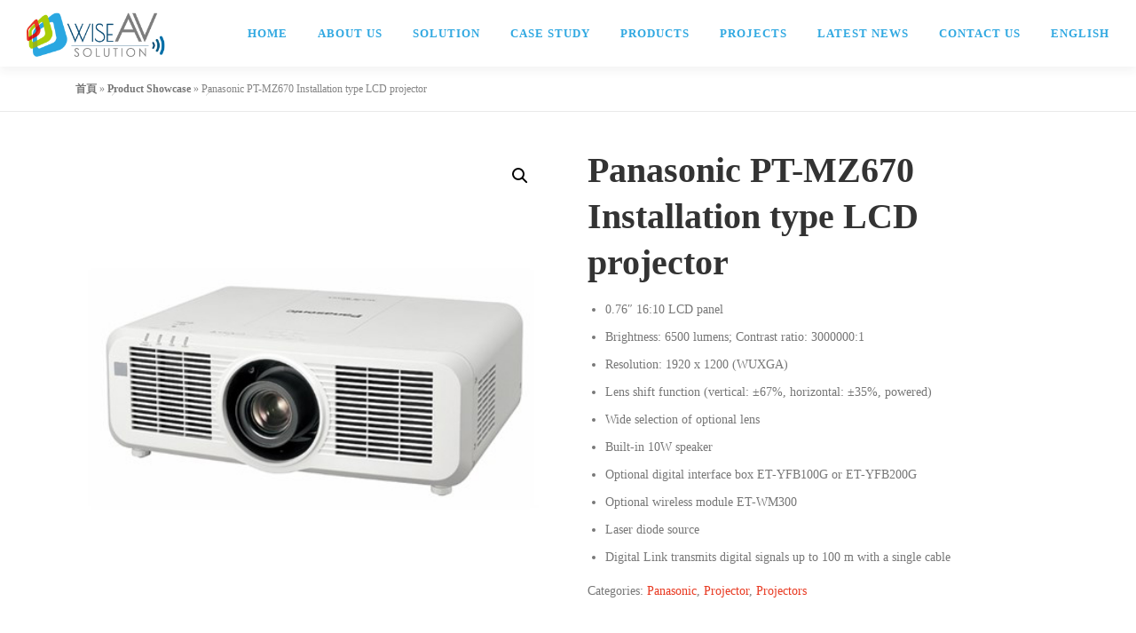

--- FILE ---
content_type: text/html; charset=UTF-8
request_url: https://www.avsolution.hk/product/panasonic-pt-mz670-installation-type-lcd-projector/
body_size: 18371
content:
<!DOCTYPE html>
<html lang="en-US">
<head>
<meta charset="UTF-8">
<meta name="viewport" content="width=device-width, initial-scale=1">
<link rel="profile" href="http://gmpg.org/xfn/11">
<meta name='robots' content='index, follow, max-image-preview:large, max-snippet:-1, max-video-preview:-1' />
	<style>img:is([sizes="auto" i], [sizes^="auto," i]) { contain-intrinsic-size: 3000px 1500px }</style>
	<meta name="dlm-version" content="5.1.7">
	<!-- This site is optimized with the Yoast SEO Premium plugin v18.2.1 (Yoast SEO v25.5) - https://yoast.com/wordpress/plugins/seo/ -->
	<title>Panasonic PT-MZ670 Installation type LCD projector - WISE AV Solution</title>
	<link rel="canonical" href="https://www.avsolution.hk/product/panasonic-pt-mz670-installation-type-lcd-projector/" />
	<meta property="og:locale" content="en_US" />
	<meta property="og:type" content="article" />
	<meta property="og:title" content="Panasonic PT-MZ670 Installation type LCD projector" />
	<meta property="og:description" content="0.76&quot; 16:10 LCD panel  Brightness: 6500 lumens; Contrast ratio: 3000000:1  Resolution: 1920 x 1200 (WUXGA)  Lens shift function (vertical: ±67%, horizontal: ±35%, powered)  Wide selection of optional lens  Built-in 10W speaker  Optional digital interface box ET-YFB100G or ET-YFB200G  Optional wireless module ET-WM300  Laser diode source  Digital Link transmits digital signals up to 100 m with a single cable" />
	<meta property="og:url" content="https://www.avsolution.hk/product/panasonic-pt-mz670-installation-type-lcd-projector/" />
	<meta property="og:site_name" content="WISE AV Solution" />
	<meta property="article:publisher" content="https://www.facebook.com/wiseitsolution.hk/" />
	<meta property="article:modified_time" content="2022-09-26T05:06:17+00:00" />
	<meta property="og:image" content="https://www.avsolution.hk/wp-content/uploads/2020/06/pH_mz670_angled_low.jpg" />
	<meta property="og:image:width" content="450" />
	<meta property="og:image:height" content="450" />
	<meta property="og:image:type" content="image/jpeg" />
	<meta name="twitter:card" content="summary_large_image" />
	<meta name="twitter:label1" content="Est. reading time" />
	<meta name="twitter:data1" content="1 minute" />
	<script type="application/ld+json" class="yoast-schema-graph">{"@context":"https://schema.org","@graph":[{"@type":"WebPage","@id":"https://www.avsolution.hk/product/panasonic-pt-mz670-installation-type-lcd-projector/","url":"https://www.avsolution.hk/product/panasonic-pt-mz670-installation-type-lcd-projector/","name":"Panasonic PT-MZ670 Installation type LCD projector - WISE AV Solution","isPartOf":{"@id":"https://www.avsolution.hk/#website"},"primaryImageOfPage":{"@id":"https://www.avsolution.hk/product/panasonic-pt-mz670-installation-type-lcd-projector/#primaryimage"},"image":{"@id":"https://www.avsolution.hk/product/panasonic-pt-mz670-installation-type-lcd-projector/#primaryimage"},"thumbnailUrl":"https://www.avsolution.hk/wp-content/uploads/2020/06/pH_mz670_angled_low.jpg","datePublished":"2020-06-15T04:02:10+00:00","dateModified":"2022-09-26T05:06:17+00:00","breadcrumb":{"@id":"https://www.avsolution.hk/product/panasonic-pt-mz670-installation-type-lcd-projector/#breadcrumb"},"inLanguage":"en-US","potentialAction":[{"@type":"ReadAction","target":["https://www.avsolution.hk/product/panasonic-pt-mz670-installation-type-lcd-projector/"]}]},{"@type":"ImageObject","inLanguage":"en-US","@id":"https://www.avsolution.hk/product/panasonic-pt-mz670-installation-type-lcd-projector/#primaryimage","url":"https://www.avsolution.hk/wp-content/uploads/2020/06/pH_mz670_angled_low.jpg","contentUrl":"https://www.avsolution.hk/wp-content/uploads/2020/06/pH_mz670_angled_low.jpg","width":450,"height":450},{"@type":"BreadcrumbList","@id":"https://www.avsolution.hk/product/panasonic-pt-mz670-installation-type-lcd-projector/#breadcrumb","itemListElement":[{"@type":"ListItem","position":1,"name":"首頁","item":"https://www.avsolution.hk/"},{"@type":"ListItem","position":2,"name":"Product Showcase","item":"https://www.avsolution.hk/product-showcase/"},{"@type":"ListItem","position":3,"name":"Panasonic PT-MZ670 Installation type LCD projector"}]},{"@type":"WebSite","@id":"https://www.avsolution.hk/#website","url":"https://www.avsolution.hk/","name":"WISE AV Solution","description":"Your AV Solution Expert","publisher":{"@id":"https://www.avsolution.hk/#organization"},"potentialAction":[{"@type":"SearchAction","target":{"@type":"EntryPoint","urlTemplate":"https://www.avsolution.hk/?s={search_term_string}"},"query-input":{"@type":"PropertyValueSpecification","valueRequired":true,"valueName":"search_term_string"}}],"inLanguage":"en-US"},{"@type":"Organization","@id":"https://www.avsolution.hk/#organization","name":"Wise AV solution Ltd","url":"https://www.avsolution.hk/","logo":{"@type":"ImageObject","inLanguage":"en-US","@id":"https://www.avsolution.hk/#/schema/logo/image/","url":"https://www.avsolution.hk/wp-content/uploads/2022/03/Wise-AV-solution-Ltd-Logo.png","contentUrl":"https://www.avsolution.hk/wp-content/uploads/2022/03/Wise-AV-solution-Ltd-Logo.png","width":259,"height":112,"caption":"Wise AV solution Ltd"},"image":{"@id":"https://www.avsolution.hk/#/schema/logo/image/"},"sameAs":["https://www.facebook.com/wiseitsolution.hk/","https://www.youtube.com/watch?v=f-Tiwpq27Lo"]}]}</script>
	<!-- / Yoast SEO Premium plugin. -->


<link rel='dns-prefetch' href='//maps.googleapis.com' />
<link rel='dns-prefetch' href='//fonts.googleapis.com' />
<link rel='dns-prefetch' href='//www.googletagmanager.com' />
<link href='http://fonts.googleapis.com' rel='preconnect' />
<link href='//fonts.gstatic.com' crossorigin='' rel='preconnect' />
<link rel="alternate" type="application/rss+xml" title="WISE AV Solution &raquo; Feed" href="https://www.avsolution.hk/feed/" />
<link rel="alternate" type="application/rss+xml" title="WISE AV Solution &raquo; Comments Feed" href="https://www.avsolution.hk/comments/feed/" />
		<style>
			.lazyload,
			.lazyloading {
				max-width: 100%;
			}
		</style>
		<link rel='stylesheet' id='wp-block-library-css' href='https://www.avsolution.hk/wp-includes/css/dist/block-library/style.min.css' type='text/css' media='all' />
<style id='wp-block-library-theme-inline-css' type='text/css'>
.wp-block-audio :where(figcaption){color:#555;font-size:13px;text-align:center}.is-dark-theme .wp-block-audio :where(figcaption){color:#ffffffa6}.wp-block-audio{margin:0 0 1em}.wp-block-code{border:1px solid #ccc;border-radius:4px;font-family:Menlo,Consolas,monaco,monospace;padding:.8em 1em}.wp-block-embed :where(figcaption){color:#555;font-size:13px;text-align:center}.is-dark-theme .wp-block-embed :where(figcaption){color:#ffffffa6}.wp-block-embed{margin:0 0 1em}.blocks-gallery-caption{color:#555;font-size:13px;text-align:center}.is-dark-theme .blocks-gallery-caption{color:#ffffffa6}:root :where(.wp-block-image figcaption){color:#555;font-size:13px;text-align:center}.is-dark-theme :root :where(.wp-block-image figcaption){color:#ffffffa6}.wp-block-image{margin:0 0 1em}.wp-block-pullquote{border-bottom:4px solid;border-top:4px solid;color:currentColor;margin-bottom:1.75em}.wp-block-pullquote cite,.wp-block-pullquote footer,.wp-block-pullquote__citation{color:currentColor;font-size:.8125em;font-style:normal;text-transform:uppercase}.wp-block-quote{border-left:.25em solid;margin:0 0 1.75em;padding-left:1em}.wp-block-quote cite,.wp-block-quote footer{color:currentColor;font-size:.8125em;font-style:normal;position:relative}.wp-block-quote:where(.has-text-align-right){border-left:none;border-right:.25em solid;padding-left:0;padding-right:1em}.wp-block-quote:where(.has-text-align-center){border:none;padding-left:0}.wp-block-quote.is-large,.wp-block-quote.is-style-large,.wp-block-quote:where(.is-style-plain){border:none}.wp-block-search .wp-block-search__label{font-weight:700}.wp-block-search__button{border:1px solid #ccc;padding:.375em .625em}:where(.wp-block-group.has-background){padding:1.25em 2.375em}.wp-block-separator.has-css-opacity{opacity:.4}.wp-block-separator{border:none;border-bottom:2px solid;margin-left:auto;margin-right:auto}.wp-block-separator.has-alpha-channel-opacity{opacity:1}.wp-block-separator:not(.is-style-wide):not(.is-style-dots){width:100px}.wp-block-separator.has-background:not(.is-style-dots){border-bottom:none;height:1px}.wp-block-separator.has-background:not(.is-style-wide):not(.is-style-dots){height:2px}.wp-block-table{margin:0 0 1em}.wp-block-table td,.wp-block-table th{word-break:normal}.wp-block-table :where(figcaption){color:#555;font-size:13px;text-align:center}.is-dark-theme .wp-block-table :where(figcaption){color:#ffffffa6}.wp-block-video :where(figcaption){color:#555;font-size:13px;text-align:center}.is-dark-theme .wp-block-video :where(figcaption){color:#ffffffa6}.wp-block-video{margin:0 0 1em}:root :where(.wp-block-template-part.has-background){margin-bottom:0;margin-top:0;padding:1.25em 2.375em}
</style>
<style id='classic-theme-styles-inline-css' type='text/css'>
/*! This file is auto-generated */
.wp-block-button__link{color:#fff;background-color:#32373c;border-radius:9999px;box-shadow:none;text-decoration:none;padding:calc(.667em + 2px) calc(1.333em + 2px);font-size:1.125em}.wp-block-file__button{background:#32373c;color:#fff;text-decoration:none}
</style>
<style id='global-styles-inline-css' type='text/css'>
:root{--wp--preset--aspect-ratio--square: 1;--wp--preset--aspect-ratio--4-3: 4/3;--wp--preset--aspect-ratio--3-4: 3/4;--wp--preset--aspect-ratio--3-2: 3/2;--wp--preset--aspect-ratio--2-3: 2/3;--wp--preset--aspect-ratio--16-9: 16/9;--wp--preset--aspect-ratio--9-16: 9/16;--wp--preset--color--black: #000000;--wp--preset--color--cyan-bluish-gray: #abb8c3;--wp--preset--color--white: #ffffff;--wp--preset--color--pale-pink: #f78da7;--wp--preset--color--vivid-red: #cf2e2e;--wp--preset--color--luminous-vivid-orange: #ff6900;--wp--preset--color--luminous-vivid-amber: #fcb900;--wp--preset--color--light-green-cyan: #7bdcb5;--wp--preset--color--vivid-green-cyan: #00d084;--wp--preset--color--pale-cyan-blue: #8ed1fc;--wp--preset--color--vivid-cyan-blue: #0693e3;--wp--preset--color--vivid-purple: #9b51e0;--wp--preset--gradient--vivid-cyan-blue-to-vivid-purple: linear-gradient(135deg,rgba(6,147,227,1) 0%,rgb(155,81,224) 100%);--wp--preset--gradient--light-green-cyan-to-vivid-green-cyan: linear-gradient(135deg,rgb(122,220,180) 0%,rgb(0,208,130) 100%);--wp--preset--gradient--luminous-vivid-amber-to-luminous-vivid-orange: linear-gradient(135deg,rgba(252,185,0,1) 0%,rgba(255,105,0,1) 100%);--wp--preset--gradient--luminous-vivid-orange-to-vivid-red: linear-gradient(135deg,rgba(255,105,0,1) 0%,rgb(207,46,46) 100%);--wp--preset--gradient--very-light-gray-to-cyan-bluish-gray: linear-gradient(135deg,rgb(238,238,238) 0%,rgb(169,184,195) 100%);--wp--preset--gradient--cool-to-warm-spectrum: linear-gradient(135deg,rgb(74,234,220) 0%,rgb(151,120,209) 20%,rgb(207,42,186) 40%,rgb(238,44,130) 60%,rgb(251,105,98) 80%,rgb(254,248,76) 100%);--wp--preset--gradient--blush-light-purple: linear-gradient(135deg,rgb(255,206,236) 0%,rgb(152,150,240) 100%);--wp--preset--gradient--blush-bordeaux: linear-gradient(135deg,rgb(254,205,165) 0%,rgb(254,45,45) 50%,rgb(107,0,62) 100%);--wp--preset--gradient--luminous-dusk: linear-gradient(135deg,rgb(255,203,112) 0%,rgb(199,81,192) 50%,rgb(65,88,208) 100%);--wp--preset--gradient--pale-ocean: linear-gradient(135deg,rgb(255,245,203) 0%,rgb(182,227,212) 50%,rgb(51,167,181) 100%);--wp--preset--gradient--electric-grass: linear-gradient(135deg,rgb(202,248,128) 0%,rgb(113,206,126) 100%);--wp--preset--gradient--midnight: linear-gradient(135deg,rgb(2,3,129) 0%,rgb(40,116,252) 100%);--wp--preset--font-size--small: 13px;--wp--preset--font-size--medium: 20px;--wp--preset--font-size--large: 36px;--wp--preset--font-size--x-large: 42px;--wp--preset--spacing--20: 0.44rem;--wp--preset--spacing--30: 0.67rem;--wp--preset--spacing--40: 1rem;--wp--preset--spacing--50: 1.5rem;--wp--preset--spacing--60: 2.25rem;--wp--preset--spacing--70: 3.38rem;--wp--preset--spacing--80: 5.06rem;--wp--preset--shadow--natural: 6px 6px 9px rgba(0, 0, 0, 0.2);--wp--preset--shadow--deep: 12px 12px 50px rgba(0, 0, 0, 0.4);--wp--preset--shadow--sharp: 6px 6px 0px rgba(0, 0, 0, 0.2);--wp--preset--shadow--outlined: 6px 6px 0px -3px rgba(255, 255, 255, 1), 6px 6px rgba(0, 0, 0, 1);--wp--preset--shadow--crisp: 6px 6px 0px rgba(0, 0, 0, 1);}:where(.is-layout-flex){gap: 0.5em;}:where(.is-layout-grid){gap: 0.5em;}body .is-layout-flex{display: flex;}.is-layout-flex{flex-wrap: wrap;align-items: center;}.is-layout-flex > :is(*, div){margin: 0;}body .is-layout-grid{display: grid;}.is-layout-grid > :is(*, div){margin: 0;}:where(.wp-block-columns.is-layout-flex){gap: 2em;}:where(.wp-block-columns.is-layout-grid){gap: 2em;}:where(.wp-block-post-template.is-layout-flex){gap: 1.25em;}:where(.wp-block-post-template.is-layout-grid){gap: 1.25em;}.has-black-color{color: var(--wp--preset--color--black) !important;}.has-cyan-bluish-gray-color{color: var(--wp--preset--color--cyan-bluish-gray) !important;}.has-white-color{color: var(--wp--preset--color--white) !important;}.has-pale-pink-color{color: var(--wp--preset--color--pale-pink) !important;}.has-vivid-red-color{color: var(--wp--preset--color--vivid-red) !important;}.has-luminous-vivid-orange-color{color: var(--wp--preset--color--luminous-vivid-orange) !important;}.has-luminous-vivid-amber-color{color: var(--wp--preset--color--luminous-vivid-amber) !important;}.has-light-green-cyan-color{color: var(--wp--preset--color--light-green-cyan) !important;}.has-vivid-green-cyan-color{color: var(--wp--preset--color--vivid-green-cyan) !important;}.has-pale-cyan-blue-color{color: var(--wp--preset--color--pale-cyan-blue) !important;}.has-vivid-cyan-blue-color{color: var(--wp--preset--color--vivid-cyan-blue) !important;}.has-vivid-purple-color{color: var(--wp--preset--color--vivid-purple) !important;}.has-black-background-color{background-color: var(--wp--preset--color--black) !important;}.has-cyan-bluish-gray-background-color{background-color: var(--wp--preset--color--cyan-bluish-gray) !important;}.has-white-background-color{background-color: var(--wp--preset--color--white) !important;}.has-pale-pink-background-color{background-color: var(--wp--preset--color--pale-pink) !important;}.has-vivid-red-background-color{background-color: var(--wp--preset--color--vivid-red) !important;}.has-luminous-vivid-orange-background-color{background-color: var(--wp--preset--color--luminous-vivid-orange) !important;}.has-luminous-vivid-amber-background-color{background-color: var(--wp--preset--color--luminous-vivid-amber) !important;}.has-light-green-cyan-background-color{background-color: var(--wp--preset--color--light-green-cyan) !important;}.has-vivid-green-cyan-background-color{background-color: var(--wp--preset--color--vivid-green-cyan) !important;}.has-pale-cyan-blue-background-color{background-color: var(--wp--preset--color--pale-cyan-blue) !important;}.has-vivid-cyan-blue-background-color{background-color: var(--wp--preset--color--vivid-cyan-blue) !important;}.has-vivid-purple-background-color{background-color: var(--wp--preset--color--vivid-purple) !important;}.has-black-border-color{border-color: var(--wp--preset--color--black) !important;}.has-cyan-bluish-gray-border-color{border-color: var(--wp--preset--color--cyan-bluish-gray) !important;}.has-white-border-color{border-color: var(--wp--preset--color--white) !important;}.has-pale-pink-border-color{border-color: var(--wp--preset--color--pale-pink) !important;}.has-vivid-red-border-color{border-color: var(--wp--preset--color--vivid-red) !important;}.has-luminous-vivid-orange-border-color{border-color: var(--wp--preset--color--luminous-vivid-orange) !important;}.has-luminous-vivid-amber-border-color{border-color: var(--wp--preset--color--luminous-vivid-amber) !important;}.has-light-green-cyan-border-color{border-color: var(--wp--preset--color--light-green-cyan) !important;}.has-vivid-green-cyan-border-color{border-color: var(--wp--preset--color--vivid-green-cyan) !important;}.has-pale-cyan-blue-border-color{border-color: var(--wp--preset--color--pale-cyan-blue) !important;}.has-vivid-cyan-blue-border-color{border-color: var(--wp--preset--color--vivid-cyan-blue) !important;}.has-vivid-purple-border-color{border-color: var(--wp--preset--color--vivid-purple) !important;}.has-vivid-cyan-blue-to-vivid-purple-gradient-background{background: var(--wp--preset--gradient--vivid-cyan-blue-to-vivid-purple) !important;}.has-light-green-cyan-to-vivid-green-cyan-gradient-background{background: var(--wp--preset--gradient--light-green-cyan-to-vivid-green-cyan) !important;}.has-luminous-vivid-amber-to-luminous-vivid-orange-gradient-background{background: var(--wp--preset--gradient--luminous-vivid-amber-to-luminous-vivid-orange) !important;}.has-luminous-vivid-orange-to-vivid-red-gradient-background{background: var(--wp--preset--gradient--luminous-vivid-orange-to-vivid-red) !important;}.has-very-light-gray-to-cyan-bluish-gray-gradient-background{background: var(--wp--preset--gradient--very-light-gray-to-cyan-bluish-gray) !important;}.has-cool-to-warm-spectrum-gradient-background{background: var(--wp--preset--gradient--cool-to-warm-spectrum) !important;}.has-blush-light-purple-gradient-background{background: var(--wp--preset--gradient--blush-light-purple) !important;}.has-blush-bordeaux-gradient-background{background: var(--wp--preset--gradient--blush-bordeaux) !important;}.has-luminous-dusk-gradient-background{background: var(--wp--preset--gradient--luminous-dusk) !important;}.has-pale-ocean-gradient-background{background: var(--wp--preset--gradient--pale-ocean) !important;}.has-electric-grass-gradient-background{background: var(--wp--preset--gradient--electric-grass) !important;}.has-midnight-gradient-background{background: var(--wp--preset--gradient--midnight) !important;}.has-small-font-size{font-size: var(--wp--preset--font-size--small) !important;}.has-medium-font-size{font-size: var(--wp--preset--font-size--medium) !important;}.has-large-font-size{font-size: var(--wp--preset--font-size--large) !important;}.has-x-large-font-size{font-size: var(--wp--preset--font-size--x-large) !important;}
:where(.wp-block-post-template.is-layout-flex){gap: 1.25em;}:where(.wp-block-post-template.is-layout-grid){gap: 1.25em;}
:where(.wp-block-columns.is-layout-flex){gap: 2em;}:where(.wp-block-columns.is-layout-grid){gap: 2em;}
:root :where(.wp-block-pullquote){font-size: 1.5em;line-height: 1.6;}
</style>
<link rel='stylesheet' id='photoswipe-css' href='https://www.avsolution.hk/wp-content/plugins/woocommerce/assets/css/photoswipe/photoswipe.min.css' type='text/css' media='all' />
<link rel='stylesheet' id='photoswipe-default-skin-css' href='https://www.avsolution.hk/wp-content/plugins/woocommerce/assets/css/photoswipe/default-skin/default-skin.min.css' type='text/css' media='all' />
<link rel='stylesheet' id='woocommerce-layout-css' href='https://www.avsolution.hk/wp-content/plugins/woocommerce/assets/css/woocommerce-layout.css' type='text/css' media='all' />
<link rel='stylesheet' id='woocommerce-smallscreen-css' href='https://www.avsolution.hk/wp-content/plugins/woocommerce/assets/css/woocommerce-smallscreen.css' type='text/css' media='only screen and (max-width: 768px)' />
<link rel='stylesheet' id='woocommerce-general-css' href='https://www.avsolution.hk/wp-content/plugins/woocommerce/assets/css/woocommerce.css' type='text/css' media='all' />
<style id='woocommerce-inline-inline-css' type='text/css'>
.woocommerce form .form-row .required { visibility: visible; }
</style>
<link rel='stylesheet' id='wphb-1-css' href='https://www.avsolution.hk/wp-content/uploads/hummingbird-assets/3bbf0bb572033b22ba863e9577f14d77.css' type='text/css' media='all' />
<link rel='stylesheet' id='onepress-fonts-css' href='https://fonts.googleapis.com/css?family=Raleway%3A400%2C500%2C600%2C700%2C300%2C100%2C800%2C900%7COpen+Sans%3A400%2C300%2C300italic%2C400italic%2C600%2C600italic%2C700%2C700italic&#038;subset=latin%2Clatin-ext&#038;display=swap&#038;ver=2.3.12' type='text/css' media='all' />
<link rel='stylesheet' id='onepress-animate-css' href='https://www.avsolution.hk/wp-content/themes/onepress/assets/css/animate.min.css' type='text/css' media='all' />
<link rel='stylesheet' id='onepress-fa-css' href='https://www.avsolution.hk/wp-content/themes/onepress/assets/fontawesome-v6/css/all.min.css' type='text/css' media='all' />
<link rel='stylesheet' id='onepress-fa-shims-css' href='https://www.avsolution.hk/wp-content/themes/onepress/assets/fontawesome-v6/css/v4-shims.min.css' type='text/css' media='all' />
<link rel='stylesheet' id='onepress-bootstrap-css' href='https://www.avsolution.hk/wp-content/themes/onepress/assets/css/bootstrap.min.css' type='text/css' media='all' />
<link rel='stylesheet' id='onepress-style-css' href='https://www.avsolution.hk/wp-content/themes/onepress/style.css' type='text/css' media='all' />
<style id='onepress-style-inline-css' type='text/css'>
.site-logo-div img{height:50px;width:auto}.site-logo-div img.custom-logo-transparent{height:50px;width:auto}#main .video-section section.hero-slideshow-wrapper{background:transparent}.hero-slideshow-wrapper:after{position:absolute;top:0px;left:0px;width:100%;height:100%;background-color:rgba(0,0,0,0.3);display:block;content:""}#parallax-hero .jarallax-container .parallax-bg:before{background-color:rgba(0,0,0,0.3)}.body-desktop .parallax-hero .hero-slideshow-wrapper:after{display:none!important}#parallax-hero>.parallax-bg::before{background-color:rgba(0,0,0,0.3);opacity:1}.body-desktop .parallax-hero .hero-slideshow-wrapper:after{display:none!important}a,.screen-reader-text:hover,.screen-reader-text:active,.screen-reader-text:focus,.header-social a,.onepress-menu a:hover,.onepress-menu ul li a:hover,.onepress-menu li.onepress-current-item>a,.onepress-menu ul li.current-menu-item>a,.onepress-menu>li a.menu-actived,.onepress-menu.onepress-menu-mobile li.onepress-current-item>a,.site-footer a,.site-footer .footer-social a:hover,.site-footer .btt a:hover,.highlight,#comments .comment .comment-wrapper .comment-meta .comment-time:hover,#comments .comment .comment-wrapper .comment-meta .comment-reply-link:hover,#comments .comment .comment-wrapper .comment-meta .comment-edit-link:hover,.btn-theme-primary-outline,.sidebar .widget a:hover,.section-services .service-item .service-image i,.counter_item .counter__number,.team-member .member-thumb .member-profile a:hover,.icon-background-default{color:#e83921}input[type="reset"],input[type="submit"],input[type="submit"],input[type="reset"]:hover,input[type="submit"]:hover,input[type="submit"]:hover .nav-links a:hover,.btn-theme-primary,.btn-theme-primary-outline:hover,.section-testimonials .card-theme-primary,.woocommerce #respond input#submit,.woocommerce a.button,.woocommerce button.button,.woocommerce input.button,.woocommerce button.button.alt,.pirate-forms-submit-button,.pirate-forms-submit-button:hover,input[type="reset"],input[type="submit"],input[type="submit"],.pirate-forms-submit-button,.contact-form div.wpforms-container-full .wpforms-form .wpforms-submit,.contact-form div.wpforms-container-full .wpforms-form .wpforms-submit:hover,.nav-links a:hover,.nav-links a.current,.nav-links .page-numbers:hover,.nav-links .page-numbers.current{background:#e83921}.btn-theme-primary-outline,.btn-theme-primary-outline:hover,.pricing__item:hover,.section-testimonials .card-theme-primary,.entry-content blockquote{border-color:#e83921}.woocommerce #respond input#submit.alt,.woocommerce a.button.alt,.woocommerce button.button.alt,.woocommerce input.button.alt{background-color:#e83921}.woocommerce #respond input#submit.alt:hover,.woocommerce a.button.alt:hover,.woocommerce button.button.alt:hover,.woocommerce input.button.alt:hover{background-color:#e83921}.feature-item:hover .icon-background-default{color:#30a8e1}.onepress-menu>li>a{color:#30a8e1}#footer-widgets{background-color:#333333}.gallery-carousel .g-item{padding:0px 10px}.gallery-carousel-wrap{margin-left:-10px;margin-right:-10px}.gallery-grid .g-item,.gallery-masonry .g-item .inner{padding:10px}.gallery-grid-wrap,.gallery-masonry-wrap{margin-left:-10px;margin-right:-10px}.gallery-justified-wrap{margin-left:-20px;margin-right:-20px}
</style>
<link rel='stylesheet' id='onepress-plus-style-css' href='https://www.avsolution.hk/wp-content/plugins/onepress-plus/onepress-plus.css' type='text/css' media='all' />
<link rel='stylesheet' id='elementor-frontend-css' href='https://www.avsolution.hk/wp-content/plugins/elementor/assets/css/frontend.min.css' type='text/css' media='all' />
<link rel='stylesheet' id='eael-general-css' href='https://www.avsolution.hk/wp-content/plugins/essential-addons-for-elementor-lite/assets/front-end/css/view/general.min.css' type='text/css' media='all' />
<script type="text/javascript" src="https://www.avsolution.hk/wp-includes/js/jquery/jquery.min.js" id="jquery-core-js"></script>
<script type="text/javascript" src="https://www.avsolution.hk/wp-includes/js/jquery/jquery-migrate.min.js" id="jquery-migrate-js"></script>
<script type="text/javascript" src="https://www.avsolution.hk/wp-content/plugins/woocommerce/assets/js/zoom/jquery.zoom.min.js" id="zoom-js" defer="defer" data-wp-strategy="defer"></script>
<script type="text/javascript" src="https://www.avsolution.hk/wp-content/plugins/woocommerce/assets/js/flexslider/jquery.flexslider.min.js" id="flexslider-js" defer="defer" data-wp-strategy="defer"></script>
<script type="text/javascript" src="https://www.avsolution.hk/wp-content/plugins/woocommerce/assets/js/photoswipe/photoswipe.min.js" id="photoswipe-js" defer="defer" data-wp-strategy="defer"></script>
<script type="text/javascript" src="https://www.avsolution.hk/wp-content/plugins/woocommerce/assets/js/photoswipe/photoswipe-ui-default.min.js" id="photoswipe-ui-default-js" defer="defer" data-wp-strategy="defer"></script>
<script type="text/javascript" id="wc-single-product-js-extra">
/* <![CDATA[ */
var wc_single_product_params = {"i18n_required_rating_text":"Please select a rating","i18n_rating_options":["1 of 5 stars","2 of 5 stars","3 of 5 stars","4 of 5 stars","5 of 5 stars"],"i18n_product_gallery_trigger_text":"View full-screen image gallery","review_rating_required":"yes","flexslider":{"rtl":false,"animation":"slide","smoothHeight":true,"directionNav":false,"controlNav":"thumbnails","slideshow":false,"animationSpeed":500,"animationLoop":false,"allowOneSlide":false},"zoom_enabled":"1","zoom_options":[],"photoswipe_enabled":"1","photoswipe_options":{"shareEl":false,"closeOnScroll":false,"history":false,"hideAnimationDuration":0,"showAnimationDuration":0},"flexslider_enabled":"1"};
/* ]]> */
</script>
<script type="text/javascript" src="https://www.avsolution.hk/wp-content/plugins/woocommerce/assets/js/frontend/single-product.min.js" id="wc-single-product-js" defer="defer" data-wp-strategy="defer"></script>
<script type="text/javascript" src="https://www.avsolution.hk/wp-content/plugins/woocommerce/assets/js/jquery-blockui/jquery.blockUI.min.js" id="jquery-blockui-js" defer="defer" data-wp-strategy="defer"></script>
<script type="text/javascript" src="https://www.avsolution.hk/wp-content/plugins/woocommerce/assets/js/js-cookie/js.cookie.min.js" id="js-cookie-js" defer="defer" data-wp-strategy="defer"></script>
<script type="text/javascript" id="woocommerce-js-extra">
/* <![CDATA[ */
var woocommerce_params = {"ajax_url":"\/wp-admin\/admin-ajax.php","wc_ajax_url":"\/?wc-ajax=%%endpoint%%","i18n_password_show":"Show password","i18n_password_hide":"Hide password"};
/* ]]> */
</script>
<script type="text/javascript" src="https://www.avsolution.hk/wp-content/plugins/woocommerce/assets/js/frontend/woocommerce.min.js" id="woocommerce-js" defer="defer" data-wp-strategy="defer"></script>
<script type="text/javascript" src="https://www.avsolution.hk/wp-content/uploads/hummingbird-assets/a07b1e6c703460b05fae9663573355d5.js" id="trp-frontend-compatibility-js"></script>
<script type="text/javascript" id="smush-lazy-load-js-before">
/* <![CDATA[ */
var smushLazyLoadOptions = {"autoResizingEnabled":false,"autoResizeOptions":{"precision":5,"skipAutoWidth":true}};
/* ]]> */
</script>
<script type="text/javascript" src="https://www.avsolution.hk/wp-content/plugins/wp-smushit/app/assets/js/smush-lazy-load.min.js" id="smush-lazy-load-js"></script>
<link rel="https://api.w.org/" href="https://www.avsolution.hk/wp-json/" /><link rel="alternate" title="JSON" type="application/json" href="https://www.avsolution.hk/wp-json/wp/v2/product/2977" /><link rel="EditURI" type="application/rsd+xml" title="RSD" href="https://www.avsolution.hk/xmlrpc.php?rsd" />
<meta name="generator" content="WordPress 6.8.3" />
<meta name="generator" content="WooCommerce 10.0.5" />
<link rel='shortlink' href='https://www.avsolution.hk/?p=2977' />
<link rel="alternate" title="oEmbed (JSON)" type="application/json+oembed" href="https://www.avsolution.hk/wp-json/oembed/1.0/embed?url=https%3A%2F%2Fwww.avsolution.hk%2Fproduct%2Fpanasonic-pt-mz670-installation-type-lcd-projector%2F&#038;lang=en" />
<link rel="alternate" title="oEmbed (XML)" type="text/xml+oembed" href="https://www.avsolution.hk/wp-json/oembed/1.0/embed?url=https%3A%2F%2Fwww.avsolution.hk%2Fproduct%2Fpanasonic-pt-mz670-installation-type-lcd-projector%2F&#038;format=xml&#038;lang=en" />
<meta name="generator" content="Site Kit by Google 1.171.0" /><meta name="google-site-verification" content="kIujgExKu6wgIKHrDDpQlB2FeAsoTdSYKgeJsnAm78g" />
<!-- Google tag (gtag.js) -->
<script async src="https://www.googletagmanager.com/gtag/js?id=G-VG43J3QR5J"></script>
<script>
  window.dataLayer = window.dataLayer || [];
  function gtag(){dataLayer.push(arguments);}
  gtag('js', new Date());

  gtag('config', 'G-VG43J3QR5J');
</script>

<script>
window.addEventListener("load", function(){
    setTimeout(function(){
        if (window.location.href.includes("avsolution.hk")) {
            gtag("event", "team_5",{
                "event_category": "3mins",
            });
        }
    }, 180000);
});
</script>

<script>
window.addEventListener("load", function(){
  if(window.location.href.includes('%E5%80%8B%E6%A1%88%E7%A0%94%E7%A9%B6'))
  {
    gtag('event', '工作案例', {});
  }
  if(window.location.href.includes('case-study'))
  {
    gtag('event', '工作案例', {});
  }
});
</script>


<script>
window.addEventListener("load", function(){
  if(window.location.href.includes('%E8%81%AF%E7%B5%A1%E6%88%91%E5%80%91'))
  {
    gtag('event', '聯絡我們', {});
  }
  if(window.location.href.includes('contact-us'))
  {
    gtag('event', '聯絡我們', {});
  }
});
</script><link rel="alternate" hreflang="en-US" href="https://www.avsolution.hk/product/panasonic-pt-mz670-installation-type-lcd-projector/"/>
<link rel="alternate" hreflang="zh-HK" href="https://www.avsolution.hk/zh/product/panasonic-pt-mz670-installation-type-lcd-projector/"/>
<link rel="alternate" hreflang="en" href="https://www.avsolution.hk/product/panasonic-pt-mz670-installation-type-lcd-projector/"/>
<link rel="alternate" hreflang="zh" href="https://www.avsolution.hk/zh/product/panasonic-pt-mz670-installation-type-lcd-projector/"/>
		<script>
			document.documentElement.className = document.documentElement.className.replace('no-js', 'js');
		</script>
			<noscript><style>.woocommerce-product-gallery{ opacity: 1 !important; }</style></noscript>
	<meta name="generator" content="Elementor 3.34.4; features: additional_custom_breakpoints; settings: css_print_method-external, google_font-enabled, font_display-auto">
			<style>
				.e-con.e-parent:nth-of-type(n+4):not(.e-lazyloaded):not(.e-no-lazyload),
				.e-con.e-parent:nth-of-type(n+4):not(.e-lazyloaded):not(.e-no-lazyload) * {
					background-image: none !important;
				}
				@media screen and (max-height: 1024px) {
					.e-con.e-parent:nth-of-type(n+3):not(.e-lazyloaded):not(.e-no-lazyload),
					.e-con.e-parent:nth-of-type(n+3):not(.e-lazyloaded):not(.e-no-lazyload) * {
						background-image: none !important;
					}
				}
				@media screen and (max-height: 640px) {
					.e-con.e-parent:nth-of-type(n+2):not(.e-lazyloaded):not(.e-no-lazyload),
					.e-con.e-parent:nth-of-type(n+2):not(.e-lazyloaded):not(.e-no-lazyload) * {
						background-image: none !important;
					}
				}
			</style>
			<link rel="icon" href="https://www.avsolution.hk/wp-content/uploads/2020/03/favicon-1.png" sizes="32x32" />
<link rel="icon" href="https://www.avsolution.hk/wp-content/uploads/2020/03/favicon-1.png" sizes="192x192" />
<link rel="apple-touch-icon" href="https://www.avsolution.hk/wp-content/uploads/2020/03/favicon-1.png" />
<meta name="msapplication-TileImage" content="https://www.avsolution.hk/wp-content/uploads/2020/03/favicon-1.png" />
<style class="wp-typography-print-styles" type="text/css">
body, body p { 
	font-family: "Century Gothic";
	font-style: normal;
 } 
 #page .site-branding .site-title, #page .site-branding .site-text-logo { 
	font-family: "Century Gothic";
	font-style: normal;
 } 
 #page .site-branding .site-description { 
	font-family: "Century Gothic";
	font-style: normal;
 } 
 .onepress-menu a { 
	font-family: "Century Gothic";
	font-style: normal;
 } 
 .hero__content .hero-large-text, .hero__content .hcl2-content h1, .hero__content .hcl2-content h2, .hero__content .hcl2-content h3 { 
	font-family: "Century Gothic";
	font-style: normal;
 } 
 body h1, body h2, body h3, body h4, body h5, body h6,
	.entry-header .entry-title,
	body .section-title-area .section-title, body .section-title-area .section-subtitle, body .hero-content-style1 h2 { 
	font-family: "Century Gothic";
	font-style: normal;
 }
</style>		<style type="text/css" id="wp-custom-css">
			/* Home - EN */
/* .elementor-page-1255 .eael-grid-post .eael-entry-wrapper {
	height: 0;
	padding-bottom: 100%;
} */

/* Home - ZH */
/* .elementor-page-4788 .eael-grid-post .eael-entry-wrapper {
	height: 0;
	padding-bottom: 100%;
} */

/* Latest News */
/* .elementor-page-19425 .eael-grid-post .eael-entry-wrapper {
	height: 0;
	padding-bottom: 100%;
} */

/* Case Study */
/* .elementor-page-2353 .eael-grid-post .eael-entry-wrapper {
	height: 0;
	padding-bottom: 100%;
} */		</style>
		</head>

<body class="wp-singular product-template-default single single-product postid-2977 wp-custom-logo wp-theme-onepress theme-onepress woocommerce woocommerce-page woocommerce-no-js translatepress-en_US site-header-sticky site-header-transparent elementor-default elementor-kit-1240">
<div id="page" class="hfeed site">
	<a class="skip-link screen-reader-text" href="#content">Skip to content</a>
	<div id="header-section" class="h-on-top no-transparent">		<header id="masthead" class="site-header header-full-width is-sticky no-scroll no-t h-on-top" role="banner">
			<div class="container">
				<div class="site-branding">
				<div class="site-brand-inner has-logo-img no-desc"><div class="site-logo-div"><a href="https://www.avsolution.hk/" class="custom-logo-link  no-t-logo" rel="home"><img width="250" height="80" data-src="https://www.avsolution.hk/wp-content/uploads/2020/03/web_logo_250x80.png" class="custom-logo lazyload" alt="WISE AV Solution" src="[data-uri]" style="--smush-placeholder-width: 250px; --smush-placeholder-aspect-ratio: 250/80;" /></a></div></div>				</div>
				<div class="header-right-wrapper">
					<a href="#0" id="nav-toggle">Menu<span></span></a>
					<nav id="site-navigation" class="main-navigation" role="navigation">
						<ul class="onepress-menu">
							<li id="menu-item-1263" class="menu-item menu-item-type-post_type menu-item-object-page menu-item-home menu-item-1263"><a href="https://www.avsolution.hk/">Home</a></li>
<li id="menu-item-1264" class="menu-item menu-item-type-post_type menu-item-object-page menu-item-1264"><a href="https://www.avsolution.hk/about-us/">About Us</a></li>
<li id="menu-item-1266" class="menu-item menu-item-type-post_type menu-item-object-page menu-item-has-children menu-item-1266"><a href="https://www.avsolution.hk/solution/">solution</a>
<ul class="sub-menu">
	<li id="menu-item-6162" class="menu-item menu-item-type-post_type menu-item-object-page menu-item-6162"><a href="https://www.avsolution.hk/solution/digital-signage-solution/">Digital Signage Solution</a></li>
	<li id="menu-item-6160" class="menu-item menu-item-type-post_type menu-item-object-page menu-item-6160"><a href="https://www.avsolution.hk/solution/room-booking-solution/">Room Booking Solution</a></li>
	<li id="menu-item-6161" class="menu-item menu-item-type-post_type menu-item-object-page menu-item-6161"><a href="https://www.avsolution.hk/solution/projector-installation-solution/">Projector Installation Solution</a></li>
	<li id="menu-item-6159" class="menu-item menu-item-type-post_type menu-item-object-page menu-item-6159"><a href="https://www.avsolution.hk/solution/video-conferencing-solution/">Video Conferencing Solution</a></li>
	<li id="menu-item-6190" class="menu-item menu-item-type-post_type menu-item-object-page menu-item-6190"><a href="https://www.avsolution.hk/solution/rental-n-relocation/">Rental &#038; Relocation</a></li>
</ul>
</li>
<li id="menu-item-2356" class="menu-item menu-item-type-post_type menu-item-object-page menu-item-2356"><a href="https://www.avsolution.hk/case-study/">Case Study</a></li>
<li id="menu-item-1461" class="menu-item menu-item-type-post_type menu-item-object-page menu-item-has-children menu-item-1461"><a href="https://www.avsolution.hk/products/">Products</a>
<ul class="sub-menu">
	<li id="menu-item-2753" class="menu-item menu-item-type-post_type menu-item-object-page menu-item-has-children menu-item-2753"><a href="https://www.avsolution.hk/products/audio-management-system/">Audio Management System</a>
	<ul class="sub-menu">
		<li id="menu-item-2754" class="menu-item menu-item-type-post_type menu-item-object-page menu-item-2754"><a href="https://www.avsolution.hk/products/audio-management-system/amplify/">Amplify</a></li>
		<li id="menu-item-3240" class="menu-item menu-item-type-post_type menu-item-object-page menu-item-3240"><a href="https://www.avsolution.hk/products/audio-management-system/dsp-audio-matrix-switcher/">DSP Audio Matrix Switcher</a></li>
		<li id="menu-item-2755" class="menu-item menu-item-type-post_type menu-item-object-page menu-item-has-children menu-item-2755"><a href="https://www.avsolution.hk/products/audio-management-system/microphone/">Microphone</a>
		<ul class="sub-menu">
			<li id="menu-item-19342" class="menu-item menu-item-type-post_type menu-item-object-page menu-item-19342"><a href="https://www.avsolution.hk/products/audio-management-system/akg-microphone/">AKG</a></li>
			<li id="menu-item-19343" class="menu-item menu-item-type-post_type menu-item-object-page menu-item-19343"><a href="https://www.avsolution.hk/products/audio-management-system/sennheiser-microphone/">Sennheiser</a></li>
			<li id="menu-item-19344" class="menu-item menu-item-type-post_type menu-item-object-page menu-item-19344"><a href="https://www.avsolution.hk/products/audio-management-system/shure-microphone/">Shure</a></li>
		</ul>
</li>
		<li id="menu-item-2756" class="menu-item menu-item-type-post_type menu-item-object-page menu-item-2756"><a href="https://www.avsolution.hk/products/audio-management-system/speaker/">Speaker</a></li>
	</ul>
</li>
	<li id="menu-item-19338" class="menu-item menu-item-type-post_type menu-item-object-page menu-item-has-children menu-item-19338"><a href="https://www.avsolution.hk/products/central-control-system-2/">Central Control System</a>
	<ul class="sub-menu">
		<li id="menu-item-19356" class="menu-item menu-item-type-post_type menu-item-object-page menu-item-19356"><a href="https://www.avsolution.hk/products/central-control-system-2/amx-centrol-control-system/">AMX</a></li>
		<li id="menu-item-19341" class="menu-item menu-item-type-post_type menu-item-object-page menu-item-19341"><a href="https://www.avsolution.hk/products/central-control-system-2/crestron-central-control-system/">Crestron</a></li>
		<li id="menu-item-19357" class="menu-item menu-item-type-post_type menu-item-object-page menu-item-19357"><a href="https://www.avsolution.hk/products/central-control-system-2/extron-central-control-system/">Extron</a></li>
		<li id="menu-item-19358" class="menu-item menu-item-type-post_type menu-item-object-page menu-item-19358"><a href="https://www.avsolution.hk/products/central-control-system-2/kramer-central-control-system/">Kramer</a></li>
	</ul>
</li>
	<li id="menu-item-2758" class="menu-item menu-item-type-post_type menu-item-object-page menu-item-has-children menu-item-2758"><a href="https://www.avsolution.hk/products/digital-signage/">Digital Signage</a>
	<ul class="sub-menu">
		<li id="menu-item-3238" class="menu-item menu-item-type-post_type menu-item-object-page menu-item-3238"><a href="https://www.avsolution.hk/products/digital-signage/kiosk/">Kiosk</a></li>
		<li id="menu-item-3239" class="menu-item menu-item-type-post_type menu-item-object-page menu-item-3239"><a href="https://www.avsolution.hk/products/digital-signage/digital-signage-player/">Digital Signage Player</a></li>
	</ul>
</li>
	<li id="menu-item-2759" class="menu-item menu-item-type-post_type menu-item-object-page menu-item-has-children menu-item-2759"><a href="https://www.avsolution.hk/products/display/">Display</a>
	<ul class="sub-menu">
		<li id="menu-item-19359" class="menu-item menu-item-type-post_type menu-item-object-page menu-item-19359"><a href="https://www.avsolution.hk/products/display/lg/">LG</a></li>
		<li id="menu-item-19360" class="menu-item menu-item-type-post_type menu-item-object-page menu-item-19360"><a href="https://www.avsolution.hk/products/display/philips/">Philips</a></li>
		<li id="menu-item-19361" class="menu-item menu-item-type-post_type menu-item-object-page menu-item-19361"><a href="https://www.avsolution.hk/products/display/samsung/">Samsung</a></li>
		<li id="menu-item-2762" class="menu-item menu-item-type-post_type menu-item-object-page menu-item-2762"><a href="https://www.avsolution.hk/products/display/video-wall/">Video Wall</a></li>
		<li id="menu-item-2760" class="menu-item menu-item-type-post_type menu-item-object-page menu-item-2760"><a href="https://www.avsolution.hk/products/display/interactive-whiteboard/">Interactive Whiteboard</a></li>
		<li id="menu-item-2761" class="menu-item menu-item-type-post_type menu-item-object-page menu-item-2761"><a href="https://www.avsolution.hk/products/display/professional-monitor/">Professional Monitor</a></li>
	</ul>
</li>
	<li id="menu-item-19362" class="menu-item menu-item-type-post_type menu-item-object-page menu-item-has-children menu-item-19362"><a href="https://www.avsolution.hk/products/projectors/">Projectors</a>
	<ul class="sub-menu">
		<li id="menu-item-19363" class="menu-item menu-item-type-post_type menu-item-object-page menu-item-has-children menu-item-19363"><a href="https://www.avsolution.hk/products/projectors/projector/">Projector</a>
		<ul class="sub-menu">
			<li id="menu-item-19365" class="menu-item menu-item-type-post_type menu-item-object-page menu-item-19365"><a href="https://www.avsolution.hk/products/projectors/lg/">LG</a></li>
			<li id="menu-item-19366" class="menu-item menu-item-type-post_type menu-item-object-page menu-item-19366"><a href="https://www.avsolution.hk/products/projectors/benq/">BenQ</a></li>
			<li id="menu-item-19367" class="menu-item menu-item-type-post_type menu-item-object-page menu-item-19367"><a href="https://www.avsolution.hk/products/projectors/epson/">Epson</a></li>
			<li id="menu-item-19368" class="menu-item menu-item-type-post_type menu-item-object-page menu-item-19368"><a href="https://www.avsolution.hk/products/projectors/optoma/">Optoma</a></li>
			<li id="menu-item-19369" class="menu-item menu-item-type-post_type menu-item-object-page menu-item-19369"><a href="https://www.avsolution.hk/products/projectors/panasonic/">Panasonic</a></li>
		</ul>
</li>
		<li id="menu-item-19364" class="menu-item menu-item-type-post_type menu-item-object-page menu-item-19364"><a href="https://www.avsolution.hk/products/projectors/projector-wall/">Projector Wall</a></li>
	</ul>
</li>
	<li id="menu-item-2768" class="menu-item menu-item-type-post_type menu-item-object-page menu-item-has-children menu-item-2768"><a href="https://www.avsolution.hk/products/video-conference/">Video Conference</a>
	<ul class="sub-menu">
		<li id="menu-item-19371" class="menu-item menu-item-type-post_type menu-item-object-page menu-item-19371"><a href="https://www.avsolution.hk/products/video-conference/cisco/">Cisco</a></li>
		<li id="menu-item-19372" class="menu-item menu-item-type-post_type menu-item-object-page menu-item-19372"><a href="https://www.avsolution.hk/products/video-conference/crestron/">Crestron</a></li>
		<li id="menu-item-19373" class="menu-item menu-item-type-post_type menu-item-object-page menu-item-19373"><a href="https://www.avsolution.hk/products/video-conference/logitech/">Logitech</a></li>
		<li id="menu-item-19370" class="menu-item menu-item-type-post_type menu-item-object-page menu-item-19370"><a href="https://www.avsolution.hk/products/video-conference/poly/">Poly</a></li>
	</ul>
</li>
	<li id="menu-item-2769" class="menu-item menu-item-type-post_type menu-item-object-page menu-item-has-children menu-item-2769"><a href="https://www.avsolution.hk/products/video-management-system/">Video Management System</a>
	<ul class="sub-menu">
		<li id="menu-item-2770" class="menu-item menu-item-type-post_type menu-item-object-page menu-item-2770"><a href="https://www.avsolution.hk/products/video-management-system/video-distribution/">Video Distribution</a></li>
	</ul>
</li>
	<li id="menu-item-2763" class="menu-item menu-item-type-post_type menu-item-object-page menu-item-has-children menu-item-2763"><a href="https://www.avsolution.hk/products/management-system/">Management System</a>
	<ul class="sub-menu">
		<li id="menu-item-2764" class="menu-item menu-item-type-post_type menu-item-object-page menu-item-2764"><a href="https://www.avsolution.hk/products/management-system/wireless-presentation/">Wireless Presentation</a></li>
		<li id="menu-item-19374" class="menu-item menu-item-type-post_type menu-item-object-page menu-item-19374"><a href="https://www.avsolution.hk/products/management-system/barco/">Barco</a></li>
		<li id="menu-item-19375" class="menu-item menu-item-type-post_type menu-item-object-page menu-item-19375"><a href="https://www.avsolution.hk/products/management-system/crestron/">Crestron</a></li>
		<li id="menu-item-4412" class="menu-item menu-item-type-post_type menu-item-object-page menu-item-4412"><a href="https://www.avsolution.hk/products/management-system/kramer/">Kramer</a></li>
		<li id="menu-item-19376" class="menu-item menu-item-type-post_type menu-item-object-page menu-item-19376"><a href="https://www.avsolution.hk/products/management-system/shure/">Shure</a></li>
	</ul>
</li>
</ul>
</li>
<li id="menu-item-1963" class="menu-item menu-item-type-post_type menu-item-object-page menu-item-has-children menu-item-1963"><a href="https://www.avsolution.hk/projects/">Projects</a>
<ul class="sub-menu">
	<li id="menu-item-1969" class="menu-item menu-item-type-post_type menu-item-object-page menu-item-1969"><a href="https://www.avsolution.hk/projects/government-department/">Government Department</a></li>
	<li id="menu-item-1965" class="menu-item menu-item-type-post_type menu-item-object-page menu-item-1965"><a href="https://www.avsolution.hk/projects/education-religion/">Education &#038; Religion</a></li>
	<li id="menu-item-1966" class="menu-item menu-item-type-post_type menu-item-object-page menu-item-1966"><a href="https://www.avsolution.hk/projects/shopping-mall-outdoor/">Shopping Mall &#038; Outdoor</a></li>
	<li id="menu-item-1967" class="menu-item menu-item-type-post_type menu-item-object-page menu-item-1967"><a href="https://www.avsolution.hk/projects/video-wall-digital-signage/">Video Wall &#038; Digital Signage</a></li>
	<li id="menu-item-1968" class="menu-item menu-item-type-post_type menu-item-object-page menu-item-1968"><a href="https://www.avsolution.hk/projects/rental-relocation/">Rental &#038; Relocation</a></li>
	<li id="menu-item-1964" class="menu-item menu-item-type-post_type menu-item-object-page menu-item-1964"><a href="https://www.avsolution.hk/projects/conferencing/">Conferencing</a></li>
</ul>
</li>
<li id="menu-item-19540" class="menu-item menu-item-type-post_type menu-item-object-page menu-item-has-children menu-item-19540"><a href="https://www.avsolution.hk/latest-news/">Latest News</a>
<ul class="sub-menu">
	<li id="menu-item-19546" class="menu-item menu-item-type-post_type menu-item-object-post menu-item-19546"><a href="https://www.avsolution.hk/2023/07/11/samsung-lights-up-bangkok-landmark-with-the-walls-200-million-pixels/">Samsung Lights Up Bangkok Landmark With The Wall’s 200 Million Pixels</a></li>
	<li id="menu-item-19545" class="menu-item menu-item-type-post_type menu-item-object-post menu-item-19545"><a href="https://www.avsolution.hk/2023/07/11/bmw-revs-up-digital-signage/">BMW Revs Up Digital Signage</a></li>
	<li id="menu-item-19544" class="menu-item menu-item-type-post_type menu-item-object-post menu-item-19544"><a href="https://www.avsolution.hk/2023/07/11/icymi-shure-releases-new-glx-d-dual-band-wireless-system/">ICYMI: Shure Releases New GLX-D+ Dual Band Wireless System</a></li>
	<li id="menu-item-19543" class="menu-item menu-item-type-post_type menu-item-object-post menu-item-19543"><a href="https://www.avsolution.hk/2023/07/11/jabras-latest-speakerphones-make-hybrid-life-sound-better/">Jabra’s Latest Speakerphones Make Hybrid Life Sound Better</a></li>
	<li id="menu-item-19542" class="menu-item menu-item-type-post_type menu-item-object-post menu-item-19542"><a href="https://www.avsolution.hk/2023/07/11/lg-debuts-three-new-probeam-projectors-for-pro-av-installations/">LG Debuts Three New ProBeam Projectors for Pro AV Installations</a></li>
	<li id="menu-item-22749" class="menu-item menu-item-type-post_type menu-item-object-post menu-item-22749"><a href="https://www.avsolution.hk/2023/07/11/wise-av-solution-wins-samsung-2022-remarkable-contribution-partner-award/">Wise AV Solution wins Samsung 2022 Remarkable Contribution Partner Award</a></li>
	<li id="menu-item-22503" class="menu-item menu-item-type-post_type menu-item-object-post menu-item-22503"><a href="https://www.avsolution.hk/2024/06/05/shure-microflex-wireless-next2/">Introducing Shure Microflex Wireless neXt 2</a></li>
	<li id="menu-item-22673" class="menu-item menu-item-type-post_type menu-item-object-post menu-item-22673"><a href="https://www.avsolution.hk/2024/06/06/cob-led-display-technology/">COB LED Display Technology</a></li>
	<li id="menu-item-22763" class="menu-item menu-item-type-post_type menu-item-object-post menu-item-22763"><a href="https://www.avsolution.hk/2024/06/06/smart-classroom-solution/">Smart Classrooms – Leading the New Era of Teaching</a></li>
	<li id="menu-item-28327" class="menu-item menu-item-type-post_type menu-item-object-post menu-item-28327"><a href="https://www.avsolution.hk/2024/12/02/ipbaset-technology-powers-av-over-ip-integration/">IPBaseT Technology Powers AV over IP Integration</a></li>
	<li id="menu-item-28969" class="menu-item menu-item-type-post_type menu-item-object-post menu-item-28969"><a href="https://www.avsolution.hk/2024/12/06/dm-nvx-move-any-media-in-real-time/">Introducing Crestron DM NVX – Move any media in real-time</a></li>
	<li id="menu-item-29040" class="menu-item menu-item-type-post_type menu-item-object-post menu-item-29040"><a href="https://www.avsolution.hk/2024/12/10/kramer-kds-7-avoip-streaming/">Kramer KDS-7: AvoIP Streaming for High-Performance Video Solutions</a></li>
</ul>
</li>
<li id="menu-item-1265" class="menu-item menu-item-type-post_type menu-item-object-page menu-item-1265"><a href="https://www.avsolution.hk/contact-us/">Contact Us</a></li>
<li id="menu-item-4459" class="pll-parent-menu-item menu-item menu-item-type-custom menu-item-object-custom menu-item-has-children menu-item-4459"><a href="#pll_switcher">English</a>
<ul class="sub-menu">
	<li id="menu-item-4459-zh" class="lang-item lang-item-186 lang-item-zh no-translation lang-item-first menu-item menu-item-type-custom menu-item-object-custom menu-item-4459-zh"><a href="https://www.avsolution.hk/zh/" hreflang="zh-HK" lang="zh-HK">中文 (香港)</a></li>
	<li id="menu-item-4459-en" class="lang-item lang-item-189 lang-item-en current-lang no-translation menu-item menu-item-type-custom menu-item-object-custom menu-item-home menu-item-4459-en"><a href="https://www.avsolution.hk/" hreflang="en-US" lang="en-US">English</a></li>
</ul>
</li>
						</ul>
					</nav>
					
				</div>
			</div>
		</header>
		</div>				
	<div id="content" class="site-content">
		        <div class="breadcrumbs">
			<div class="container">
            <span><span><a href="https://www.avsolution.hk/">首頁</a></span> &raquo; <span><a href="https://www.avsolution.hk/product-showcase/">Product Showcase</a></span> &raquo; <span class="breadcrumb_last" aria-current="page">Panasonic PT-MZ670 Installation type LCD projector</span></span>            </div>
        </div>
        
		<div id="content-inside" class="container no-sidebar">
			<div id="primary" class="content-area">
				<main id="main" class="site-main" role="main">
					<div class="woocommerce-notices-wrapper"></div><div id="product-2977" class="product type-product post-2977 status-publish first instock product_cat-panasonic product_cat-projector product_cat-projectors has-post-thumbnail shipping-taxable product-type-simple">

	<div class="woocommerce-product-gallery woocommerce-product-gallery--with-images woocommerce-product-gallery--columns-4 images" data-columns="4" style="opacity: 0; transition: opacity .25s ease-in-out;">
	<div class="woocommerce-product-gallery__wrapper">
		<div data-thumb="https://www.avsolution.hk/wp-content/uploads/2020/06/pH_mz670_angled_low-100x100.jpg" data-thumb-alt="Panasonic PT-MZ670 Installation type LCD projector" data-thumb-srcset="https://www.avsolution.hk/wp-content/uploads/2020/06/pH_mz670_angled_low-100x100.jpg 100w, https://www.avsolution.hk/wp-content/uploads/2020/06/pH_mz670_angled_low-300x300.jpg 300w, https://www.avsolution.hk/wp-content/uploads/2020/06/pH_mz670_angled_low-150x150.jpg 150w, https://www.avsolution.hk/wp-content/uploads/2020/06/pH_mz670_angled_low.jpg 450w"  data-thumb-sizes="(max-width: 100px) 100vw, 100px" class="woocommerce-product-gallery__image"><a href="https://www.avsolution.hk/wp-content/uploads/2020/06/pH_mz670_angled_low.jpg"><img loading="lazy" loading="lazy" width="450" height="450" src="https://www.avsolution.hk/wp-content/uploads/2020/06/pH_mz670_angled_low.jpg" class="wp-post-image" alt="Panasonic PT-MZ670 Installation type LCD projector" data-caption="" data-src="https://www.avsolution.hk/wp-content/uploads/2020/06/pH_mz670_angled_low.jpg" data-large_image="https://www.avsolution.hk/wp-content/uploads/2020/06/pH_mz670_angled_low.jpg" data-large_image_width="450" data-large_image_height="450" decoding="async" srcset="https://www.avsolution.hk/wp-content/uploads/2020/06/pH_mz670_angled_low.jpg 450w, https://www.avsolution.hk/wp-content/uploads/2020/06/pH_mz670_angled_low-300x300.jpg 300w, https://www.avsolution.hk/wp-content/uploads/2020/06/pH_mz670_angled_low-150x150.jpg 150w, https://www.avsolution.hk/wp-content/uploads/2020/06/pH_mz670_angled_low-100x100.jpg 100w" sizes="(max-width: 450px) 100vw, 450px" /></a></div><div data-thumb="https://www.avsolution.hk/wp-content/uploads/2020/06/pH_mz670_terminal_low-100x100.jpg" data-thumb-alt="Panasonic PT-MZ670 Installation type LCD projector - Image 2" data-thumb-srcset="https://www.avsolution.hk/wp-content/uploads/2020/06/pH_mz670_terminal_low-100x100.jpg 100w, https://www.avsolution.hk/wp-content/uploads/2020/06/pH_mz670_terminal_low-300x300.jpg 300w, https://www.avsolution.hk/wp-content/uploads/2020/06/pH_mz670_terminal_low-150x150.jpg 150w, https://www.avsolution.hk/wp-content/uploads/2020/06/pH_mz670_terminal_low.jpg 450w"  data-thumb-sizes="(max-width: 100px) 100vw, 100px" class="woocommerce-product-gallery__image"><a href="https://www.avsolution.hk/wp-content/uploads/2020/06/pH_mz670_terminal_low.jpg"><img loading="lazy" loading="lazy" width="450" height="450" src="https://www.avsolution.hk/wp-content/uploads/2020/06/pH_mz670_terminal_low.jpg" class="" alt="Panasonic PT-MZ670 Installation type LCD projector - Image 2" data-caption="" data-src="https://www.avsolution.hk/wp-content/uploads/2020/06/pH_mz670_terminal_low.jpg" data-large_image="https://www.avsolution.hk/wp-content/uploads/2020/06/pH_mz670_terminal_low.jpg" data-large_image_width="450" data-large_image_height="450" decoding="async" srcset="https://www.avsolution.hk/wp-content/uploads/2020/06/pH_mz670_terminal_low.jpg 450w, https://www.avsolution.hk/wp-content/uploads/2020/06/pH_mz670_terminal_low-300x300.jpg 300w, https://www.avsolution.hk/wp-content/uploads/2020/06/pH_mz670_terminal_low-150x150.jpg 150w, https://www.avsolution.hk/wp-content/uploads/2020/06/pH_mz670_terminal_low-100x100.jpg 100w" sizes="(max-width: 450px) 100vw, 450px" /></a></div><div data-thumb="https://www.avsolution.hk/wp-content/uploads/2020/06/pH_mz670_usb_low-100x100.jpg" data-thumb-alt="Panasonic PT-MZ670 Installation type LCD projector - Image 3" data-thumb-srcset="https://www.avsolution.hk/wp-content/uploads/2020/06/pH_mz670_usb_low-100x100.jpg 100w, https://www.avsolution.hk/wp-content/uploads/2020/06/pH_mz670_usb_low-300x300.jpg 300w, https://www.avsolution.hk/wp-content/uploads/2020/06/pH_mz670_usb_low-150x150.jpg 150w, https://www.avsolution.hk/wp-content/uploads/2020/06/pH_mz670_usb_low.jpg 450w"  data-thumb-sizes="(max-width: 100px) 100vw, 100px" class="woocommerce-product-gallery__image"><a href="https://www.avsolution.hk/wp-content/uploads/2020/06/pH_mz670_usb_low.jpg"><img loading="lazy" loading="lazy" width="450" height="450" src="https://www.avsolution.hk/wp-content/uploads/2020/06/pH_mz670_usb_low.jpg" class="" alt="Panasonic PT-MZ670 Installation type LCD projector - Image 3" data-caption="" data-src="https://www.avsolution.hk/wp-content/uploads/2020/06/pH_mz670_usb_low.jpg" data-large_image="https://www.avsolution.hk/wp-content/uploads/2020/06/pH_mz670_usb_low.jpg" data-large_image_width="450" data-large_image_height="450" decoding="async" srcset="https://www.avsolution.hk/wp-content/uploads/2020/06/pH_mz670_usb_low.jpg 450w, https://www.avsolution.hk/wp-content/uploads/2020/06/pH_mz670_usb_low-300x300.jpg 300w, https://www.avsolution.hk/wp-content/uploads/2020/06/pH_mz670_usb_low-150x150.jpg 150w, https://www.avsolution.hk/wp-content/uploads/2020/06/pH_mz670_usb_low-100x100.jpg 100w" sizes="(max-width: 450px) 100vw, 450px" /></a></div>	</div>
</div>

	<div class="summary entry-summary">
		<h1 class="product_title entry-title">Panasonic PT-MZ670 Installation type LCD projector</h1><p class="price"></p>
<div class="woocommerce-product-details__short-description">
	<ul>
<li>0.76&#8243; 16:10 LCD panel</li>
<li>Brightness: 6500 lumens; Contrast ratio: 3000000:1</li>
<li>Resolution: 1920 x 1200 (WUXGA)</li>
<li>Lens shift function (vertical: ±67%, horizontal: ±35%, powered)</li>
<li>Wide selection of optional lens</li>
<li>Built-in 10W speaker</li>
<li>Optional digital interface box ET-YFB100G or ET-YFB200G</li>
<li>Optional wireless module ET-WM300</li>
<li>Laser diode source</li>
<li>Digital Link transmits digital signals up to 100 m with a single cable</li>
</ul>
</div>
<div class="product_meta">

	
	
	<span class="posted_in">Categories: <a href="https://www.avsolution.hk/product-category/projectors/projector/panasonic/" rel="tag">Panasonic</a>, <a href="https://www.avsolution.hk/product-category/projectors/projector/" rel="tag">Projector</a>, <a href="https://www.avsolution.hk/product-category/projectors/" rel="tag">Projectors</a></span>
	
	
</div>
	</div>

	
	<div class="woocommerce-tabs wc-tabs-wrapper">
		<ul class="tabs wc-tabs" role="tablist">
							<li role="presentation" class="description_tab" id="tab-title-description">
					<a href="#tab-description" role="tab" aria-controls="tab-description">
						Description					</a>
				</li>
					</ul>
					<div class="woocommerce-Tabs-panel woocommerce-Tabs-panel--description panel entry-content wc-tab" id="tab-description" role="tabpanel" aria-labelledby="tab-title-description">
				
	<h2>Description</h2>

<div class="clearfix p-pdt-hl">
<ul>
<li>Brightness: 6500 lumens</li>
<li>Resolution: 1920 x 1200 (WUXGA)</li>
<li>Lens shift function (vertical: ±67%, horizontal: ±35%, powered)</li>
</ul>
<table class="specs table y-table-bordered y-st-affix-inner clearfix" border="0" width="100%" cellspacing="0" cellpadding="0">
<tbody>
<tr data-fux="1">
<td class="speckey spechdr speckey_3 specspan rid-5" colspan="4">General</td>
</tr>
<tr data-fux="1">
<td class="speckey speckey_4 rid-6" colspan="3" align="left" width="140">Panel Type</td>
<td class="specval rid-6">0.76&#8243; LCD panel x 3</td>
</tr>
<tr data-class="rc0">
<td class="speckey speckey_4 rid-7" colspan="3" align="left" width="140">Lamp</td>
<td class="specval rid-7">N.A.</td>
</tr>
<tr data-class="rc1">
<td class="speckey speckey_4 rid-8" colspan="3" align="left" width="140">Brightness</td>
<td class="specval rid-8">6,500 lumens</td>
</tr>
<tr data-class="rc0">
<td class="speckey speckey_4 rid-9" colspan="3" align="left" width="140">Lens</td>
<td class="specval rid-9">F1.7-2.3, f26.8-45.5mm (powered zoom: 1.6-2.8:1)</td>
</tr>
<tr data-class="rc1">
<td class="speckey speckey_4 rid-10" colspan="3" align="left" width="140">Contrast (Full on / Full off)</td>
<td class="specval rid-10">3,000,000:1</td>
</tr>
<tr data-class="rc0">
<td class="speckey speckey_4 rid-11" colspan="3" align="left" width="140">Resolution (Native / maximum)</td>
<td class="specval rid-11">WUXGA</td>
</tr>
<tr data-class="rc1">
<td class="speckey speckey_4 rid-12" colspan="3" align="left" width="140">Screen Size</td>
<td class="specval rid-12">40&#8243; &#8211; 400&#8243;</td>
</tr>
<tr data-class="rc0">
<td class="speckey speckey_4 rid-13" colspan="3" align="left" width="140">Lens Shift</td>
<td class="specval rid-13">Vertical ±67%, horizontal ±35%</td>
</tr>
<tr data-class="rc1">
<td class="speckey speckey_4 rid-14" colspan="3" align="left" width="140">Keystone Correction Range</td>
<td class="specval rid-14">Vertical ±25° or horizontal ±30°</td>
</tr>
<tr data-class="rc0">
<td class="speckey speckey_4 rid-15" colspan="3" align="left" width="140">Weight</td>
<td class="specval rid-15">approximately 16.9kg</td>
</tr>
<tr data-class="rc1">
<td class="speckey speckey_4 rid-16" colspan="3" align="left" width="140">Dimensions (W x H x D)</td>
<td class="specval rid-16">560 x 205 x 443.2 mm</td>
</tr>
<tr data-class="rc0">
<td class="speckey speckey_4 rid-17" colspan="3" align="left" width="140">Power Consumption</td>
<td class="specval rid-17">525W</td>
</tr>
<tr data-class="rc1">
<td class="speckey speckey_4 rid-18" colspan="3" align="left" width="140">Terminals</td>
<td class="specval rid-18">HDMI in (19-pin x 1)<br />
RGB1&amp;2 in (D-sub HD 15-pin x 1, 5BNC x 1)<br />
Video in (Pin Jack x 1)<br />
Monitor out (D-sub 15-pin x 1)<br />
Audio in (Pin jack x 2, M3 x 2)<br />
Audio out (M3 x 1)<br />
Serial in (D-sub 9-pin x 1)<br />
Remote In x2 (M3 x 1),(D-sub 9-pin x 1)<br />
LAN (RJ-45 x 1)<br />
Digital Link (RJ-45 x 1)<br />
Memory Viewer/Pairing (USD type A x 1)<br />
DC out (USB Type A x 1, DC5 5 V/S A)</td>
</tr>
<tr data-class="rc0">
<td class="speckey speckey_4 rid-19" colspan="3" align="left" width="140">Optional Accessories</td>
<td class="specval rid-19">ET-PKE301B (Bracket assembly)<br />
ET-PKE200H (High ceiling mount bracket)<br />
ET-PKE200S (Low ceiling mount bracket)<br />
ET-RFM100 (Replacement filter unit<br />
ET-WM300 (Wireless module)</td>
</tr>
<tr data-class="rc1">
<td class="speckey speckey_4 rid-20 rid-21" rowspan="2" width="70">Optional Lens</td>
<td class="speckey speckey_5 rid-20" colspan="2" align="left" width="140">Zoom lens</td>
<td class="specval rid-20">ET-ELW22 (0.8-1.0:1)<br />
ET-ELW20 (1.2-1.7:1)<br />
ET-ELT20 (2.7-4.5:1)<br />
ET-ELT21 (4.4-7.1:1)</td>
</tr>
<tr data-class="rc0">
<td class="speckey speckey_5 rid-21" colspan="2" align="left" width="140">Fixed focus lens</td>
<td class="specval rid-21">ET-ELW21 (0.8:1)</td>
</tr>
<tr data-class="rc1">
<td class="speckey speckey_4 rid-22" colspan="3" align="left" width="140">Standard Accessories</td>
<td class="specval rid-22">Software CD-ROM<br />
Wireless / wired remote control &amp; batteries<br />
Power cord</td>
</tr>
</tbody>
</table>
</div>
<p><img fetchpriority="high" decoding="async" class="alignnone size-full wp-image-2978" src="https://www.avsolution.hk/wp-content/uploads/2020/06/pinstallationtypeLCD_lens.jpg" alt="" width="1000" height="441" srcset="https://www.avsolution.hk/wp-content/uploads/2020/06/pinstallationtypeLCD_lens.jpg 1000w, https://www.avsolution.hk/wp-content/uploads/2020/06/pinstallationtypeLCD_lens-300x132.jpg 300w, https://www.avsolution.hk/wp-content/uploads/2020/06/pinstallationtypeLCD_lens-768x339.jpg 768w, https://www.avsolution.hk/wp-content/uploads/2020/06/pinstallationtypeLCD_lens-600x265.jpg 600w" sizes="(max-width: 1000px) 100vw, 1000px" /></p>
			</div>
		
			</div>


	<section class="related products">

					<h2>Related products</h2>
				<ul class="products columns-4">

			
					<li class="product type-product post-11503 status-publish first instock product_cat-projectors product_cat-projector product_cat-panasonic has-post-thumbnail shipping-taxable product-type-simple">
	<a href="https://www.avsolution.hk/product/panasonic-installation-type-solid-shine-dlp-projector-pt-rz790/" class="woocommerce-LoopProduct-link woocommerce-loop-product__link"><img width="300" height="300" data-src="https://www.avsolution.hk/wp-content/uploads/2022/10/PT-RZ790-e1684991591127-300x300.png" class="attachment-woocommerce_thumbnail size-woocommerce_thumbnail lazyload" alt="Panasonic Installation type Solid Shine DLP projector PT-RZ790" decoding="async" data-srcset="https://www.avsolution.hk/wp-content/uploads/2022/10/PT-RZ790-e1684991591127-300x300.png 300w, https://www.avsolution.hk/wp-content/uploads/2022/10/PT-RZ790-e1684991591127-150x150.png 150w, https://www.avsolution.hk/wp-content/uploads/2022/10/PT-RZ790-e1684991591127-100x100.png 100w" data-sizes="(max-width: 300px) 100vw, 300px" src="[data-uri]" style="--smush-placeholder-width: 300px; --smush-placeholder-aspect-ratio: 300/300;" /><h2 class="woocommerce-loop-product__title">Panasonic Installation type Solid Shine DLP projector PT-RZ790</h2>
</a><a href="https://www.avsolution.hk/product/panasonic-installation-type-solid-shine-dlp-projector-pt-rz790/" aria-describedby="woocommerce_loop_add_to_cart_link_describedby_11503" data-quantity="1" class="button product_type_simple" data-product_id="11503" data-product_sku="" aria-label="Read more about &ldquo;Panasonic Installation type Solid Shine DLP projector PT-RZ790&rdquo;" rel="nofollow" data-success_message="">Read more</a>	<span id="woocommerce_loop_add_to_cart_link_describedby_11503" class="screen-reader-text">
			</span>
</li>

			
					<li class="product type-product post-9884 status-publish instock product_cat-projectors product_cat-projector product_cat-panasonic product_tag-panasonic has-post-thumbnail shipping-taxable product-type-simple">
	<a href="https://www.avsolution.hk/product/panasonic-pt-mz880-installation-type-lcd-projector/" class="woocommerce-LoopProduct-link woocommerce-loop-product__link"><img width="285" height="285" data-src="https://www.avsolution.hk/wp-content/uploads/2022/09/pmz880w_front_high_16206843346764-1.jpg" class="attachment-woocommerce_thumbnail size-woocommerce_thumbnail lazyload" alt="Panasonic PT-MZ880 Installation Type LCD Projector" decoding="async" data-srcset="https://www.avsolution.hk/wp-content/uploads/2022/09/pmz880w_front_high_16206843346764-1.jpg 285w, https://www.avsolution.hk/wp-content/uploads/2022/09/pmz880w_front_high_16206843346764-1-150x150.jpg 150w, https://www.avsolution.hk/wp-content/uploads/2022/09/pmz880w_front_high_16206843346764-1-100x100.jpg 100w" data-sizes="(max-width: 285px) 100vw, 285px" src="[data-uri]" style="--smush-placeholder-width: 285px; --smush-placeholder-aspect-ratio: 285/285;" /><h2 class="woocommerce-loop-product__title">Panasonic PT-MZ880 Installation Type LCD Projector</h2>
</a><a href="https://www.avsolution.hk/product/panasonic-pt-mz880-installation-type-lcd-projector/" aria-describedby="woocommerce_loop_add_to_cart_link_describedby_9884" data-quantity="1" class="button product_type_simple" data-product_id="9884" data-product_sku="" aria-label="Read more about &ldquo;Panasonic PT-MZ880 Installation Type LCD Projector&rdquo;" rel="nofollow" data-success_message="">Read more</a>	<span id="woocommerce_loop_add_to_cart_link_describedby_9884" class="screen-reader-text">
			</span>
</li>

			
					<li class="product type-product post-2930 status-publish instock product_cat-projectors product_cat-projector has-post-thumbnail shipping-taxable product-type-simple">
	<a href="https://www.avsolution.hk/product/sony-vpl-phz12/" class="woocommerce-LoopProduct-link woocommerce-loop-product__link"><img width="300" height="300" data-src="https://www.avsolution.hk/wp-content/uploads/2020/06/a120c0c6bc1bf2aadf0166db70d26b2d-300x300.jpg" class="attachment-woocommerce_thumbnail size-woocommerce_thumbnail lazyload" alt="Sony VPL-PHZ12" decoding="async" data-srcset="https://www.avsolution.hk/wp-content/uploads/2020/06/a120c0c6bc1bf2aadf0166db70d26b2d-300x300.jpg 300w, https://www.avsolution.hk/wp-content/uploads/2020/06/a120c0c6bc1bf2aadf0166db70d26b2d-150x150.jpg 150w, https://www.avsolution.hk/wp-content/uploads/2020/06/a120c0c6bc1bf2aadf0166db70d26b2d-768x768.jpg 768w, https://www.avsolution.hk/wp-content/uploads/2020/06/a120c0c6bc1bf2aadf0166db70d26b2d-600x600.jpg 600w, https://www.avsolution.hk/wp-content/uploads/2020/06/a120c0c6bc1bf2aadf0166db70d26b2d-100x100.jpg 100w, https://www.avsolution.hk/wp-content/uploads/2020/06/a120c0c6bc1bf2aadf0166db70d26b2d.jpg 1000w" data-sizes="(max-width: 300px) 100vw, 300px" src="[data-uri]" style="--smush-placeholder-width: 300px; --smush-placeholder-aspect-ratio: 300/300;" /><h2 class="woocommerce-loop-product__title">Sony VPL-PHZ12</h2>
</a><a href="https://www.avsolution.hk/product/sony-vpl-phz12/" aria-describedby="woocommerce_loop_add_to_cart_link_describedby_2930" data-quantity="1" class="button product_type_simple" data-product_id="2930" data-product_sku="" aria-label="Read more about &ldquo;Sony VPL-PHZ12&rdquo;" rel="nofollow" data-success_message="">Read more</a>	<span id="woocommerce_loop_add_to_cart_link_describedby_2930" class="screen-reader-text">
			</span>
</li>

			
					<li class="product type-product post-11497 status-publish last instock product_cat-projectors product_cat-projector product_cat-panasonic has-post-thumbnail shipping-taxable product-type-simple">
	<a href="https://www.avsolution.hk/product/panasonic-installation-type-solid-shine-dlp-projector-pt-rz690/" class="woocommerce-LoopProduct-link woocommerce-loop-product__link"><img width="300" height="300" data-src="https://www.avsolution.hk/wp-content/uploads/2022/10/Panasonic-Installation-type-Solid-Shine-DLP-projector-PT-RZ690-e1684990477773-300x300.png" class="attachment-woocommerce_thumbnail size-woocommerce_thumbnail lazyload" alt="Panasonic Installation type Solid Shine DLP projector PT-RZ690" decoding="async" data-srcset="https://www.avsolution.hk/wp-content/uploads/2022/10/Panasonic-Installation-type-Solid-Shine-DLP-projector-PT-RZ690-e1684990477773-300x300.png 300w, https://www.avsolution.hk/wp-content/uploads/2022/10/Panasonic-Installation-type-Solid-Shine-DLP-projector-PT-RZ690-e1684990477773-150x150.png 150w, https://www.avsolution.hk/wp-content/uploads/2022/10/Panasonic-Installation-type-Solid-Shine-DLP-projector-PT-RZ690-e1684990477773-100x100.png 100w, https://www.avsolution.hk/wp-content/uploads/2022/10/Panasonic-Installation-type-Solid-Shine-DLP-projector-PT-RZ690-e1684990477773.png 479w" data-sizes="(max-width: 300px) 100vw, 300px" src="[data-uri]" style="--smush-placeholder-width: 300px; --smush-placeholder-aspect-ratio: 300/300;" /><h2 class="woocommerce-loop-product__title">Panasonic Installation type Solid Shine DLP projector PT-RZ690</h2>
</a><a href="https://www.avsolution.hk/product/panasonic-installation-type-solid-shine-dlp-projector-pt-rz690/" aria-describedby="woocommerce_loop_add_to_cart_link_describedby_11497" data-quantity="1" class="button product_type_simple" data-product_id="11497" data-product_sku="" aria-label="Read more about &ldquo;Panasonic Installation type Solid Shine DLP projector PT-RZ690&rdquo;" rel="nofollow" data-success_message="">Read more</a>	<span id="woocommerce_loop_add_to_cart_link_describedby_11497" class="screen-reader-text">
			</span>
</li>

			
		</ul>

	</section>
	</div>

				</main>
			</div>
            		</div>
	</div>

	<footer id="colophon" class="site-footer" role="contentinfo">
					<div id="footer-widgets" class="footer-widgets section-padding ">
				<div class="container">
					<div class="row">
														<div id="footer-1" class="col-md-3 col-sm-12 footer-column widget-area sidebar" role="complementary">
									<aside id="text-6" class="footer-widget widget widget_text"><h2 class="widget-title">Contact Us</h2>			<div class="textwidget"><div class="textwidget">
<p>Room 1806-1809, CRE Centre, 889 Cheung Sha Wan Road, Lai Chi Kok, Kowloon, Hong Kong</p>
<p><a href="https://www.avsolution.hk">www.avsolution.hk</a></p>
<p>T: +852 3579 8586 | F: +852 3579 8587</p>
<p><a href="mailto:info@avsolution.hk">info@avsolution.hk</a></p>
</div>
</div>
		</aside>								</div>
																<div id="footer-2" class="col-md-3 col-sm-12 footer-column widget-area sidebar" role="complementary">
									<aside id="text-8" class="footer-widget widget widget_text"><h2 class="widget-title">Offce Hours</h2>			<div class="textwidget"><ul>
<li>Mon &#8211; Fri : 9:30 &#8211; 18:30</li>
<li>Sat, Sun &amp; Public Holiday : Closed</li>
</ul>
</div>
		</aside>								</div>
																<div id="footer-3" class="col-md-3 col-sm-12 footer-column widget-area sidebar" role="complementary">
									<aside id="text-5" class="footer-widget widget widget_text"><h2 class="widget-title">WISE GROUP OVERVIEW</h2>			<div class="textwidget"><div class="menu-wise-group-container">
<ul class="menu">
<li style="list-style-type: none;">
<ul class="menu">
<li id="menu-item-702" class="menu-item menu-item-type-custom menu-item-object-custom menu-item-702"><a href="http://www.wise-it.com.hk">WISE IT Solution</a></li>
</ul>
</li>
</ul>
</div>
</div>
		</aside><aside id="search-4" class="footer-widget widget widget_search"><form role="search" method="get" class="search-form" action="https://www.avsolution.hk/">
				<label>
					<span class="screen-reader-text">Search for:</span>
					<input type="search" class="search-field" placeholder="Search &hellip;" value="" name="s" />
				</label>
				<input type="submit" class="search-submit" value="Search" />
			</form></aside>								</div>
																<div id="footer-4" class="col-md-3 col-sm-12 footer-column widget-area sidebar" role="complementary">
									<aside id="text-7" class="footer-widget widget widget_text">			<div class="textwidget"><div id="fb-root"></div>
<p><script async defer crossorigin="anonymous" src="https://connect.facebook.net/zh_TW/sdk.js#xfbml=1&#038;version=v6.0"></script></p>
<div class="fb-page" data-href="https://www.facebook.com/wise.avsolution/" data-tabs="none" data-width="" data-height="300" data-small-header="false" data-adapt-container-width="true" data-hide-cover="false" data-show-facepile="true">
<blockquote cite="https://www.facebook.com/wise.avsolution/" class="fb-xfbml-parse-ignore"><p><a href="https://www.facebook.com/wise.avsolution/">Wise AV Solution</a></p></blockquote>
</div>
</div>
		</aside>								</div>
													</div>
				</div>
			</div>
				
		<div class="site-info">
			<div class="container">
									<div class="btt">
						<a class="back-to-top" href="#page" title="Back To Top"><i class="fa fa-angle-double-up wow flash" data-wow-duration="2s"></i></a>
					</div>
								Copyright © 2020 WISE AV Solution. All rights reserved.			</div>
		</div>

	</footer>
	</div>


<template id="tp-language" data-tp-language="en_US"></template><script type="speculationrules">
{"prefetch":[{"source":"document","where":{"and":[{"href_matches":"\/*"},{"not":{"href_matches":["\/wp-*.php","\/wp-admin\/*","\/wp-content\/uploads\/*","\/wp-content\/*","\/wp-content\/plugins\/*","\/wp-content\/themes\/onepress\/*","\/*\\?(.+)"]}},{"not":{"selector_matches":"a[rel~=\"nofollow\"]"}},{"not":{"selector_matches":".no-prefetch, .no-prefetch a"}}]},"eagerness":"conservative"}]}
</script>
			<script>
				const lazyloadRunObserver = () => {
					const lazyloadBackgrounds = document.querySelectorAll( `.e-con.e-parent:not(.e-lazyloaded)` );
					const lazyloadBackgroundObserver = new IntersectionObserver( ( entries ) => {
						entries.forEach( ( entry ) => {
							if ( entry.isIntersecting ) {
								let lazyloadBackground = entry.target;
								if( lazyloadBackground ) {
									lazyloadBackground.classList.add( 'e-lazyloaded' );
								}
								lazyloadBackgroundObserver.unobserve( entry.target );
							}
						});
					}, { rootMargin: '200px 0px 200px 0px' } );
					lazyloadBackgrounds.forEach( ( lazyloadBackground ) => {
						lazyloadBackgroundObserver.observe( lazyloadBackground );
					} );
				};
				const events = [
					'DOMContentLoaded',
					'elementor/lazyload/observe',
				];
				events.forEach( ( event ) => {
					document.addEventListener( event, lazyloadRunObserver );
				} );
			</script>
			
<div class="pswp" tabindex="-1" role="dialog" aria-modal="true" aria-hidden="true">
	<div class="pswp__bg"></div>
	<div class="pswp__scroll-wrap">
		<div class="pswp__container">
			<div class="pswp__item"></div>
			<div class="pswp__item"></div>
			<div class="pswp__item"></div>
		</div>
		<div class="pswp__ui pswp__ui--hidden">
			<div class="pswp__top-bar">
				<div class="pswp__counter"></div>
				<button class="pswp__button pswp__button--zoom" aria-label="Zoom in/out"></button>
				<button class="pswp__button pswp__button--fs" aria-label="Toggle fullscreen"></button>
				<button class="pswp__button pswp__button--share" aria-label="Share"></button>
				<button class="pswp__button pswp__button--close" aria-label="Close (Esc)"></button>
				<div class="pswp__preloader">
					<div class="pswp__preloader__icn">
						<div class="pswp__preloader__cut">
							<div class="pswp__preloader__donut"></div>
						</div>
					</div>
				</div>
			</div>
			<div class="pswp__share-modal pswp__share-modal--hidden pswp__single-tap">
				<div class="pswp__share-tooltip"></div>
			</div>
			<button class="pswp__button pswp__button--arrow--left" aria-label="Previous (arrow left)"></button>
			<button class="pswp__button pswp__button--arrow--right" aria-label="Next (arrow right)"></button>
			<div class="pswp__caption">
				<div class="pswp__caption__center"></div>
			</div>
		</div>
	</div>
</div>
	<script type='text/javascript'>
		(function () {
			var c = document.body.className;
			c = c.replace(/woocommerce-no-js/, 'woocommerce-js');
			document.body.className = c;
		})();
	</script>
	<script type="text/template" id="tmpl-variation-template">
	<div class="woocommerce-variation-description">{{{ data.variation.variation_description }}}</div>
	<div class="woocommerce-variation-price">{{{ data.variation.price_html }}}</div>
	<div class="woocommerce-variation-availability">{{{ data.variation.availability_html }}}</div>
</script>
<script type="text/template" id="tmpl-unavailable-variation-template">
	<p role="alert">Sorry, this product is unavailable. Please choose a different combination.</p>
</script>
<link rel='stylesheet' id='wc-blocks-style-css' href='https://www.avsolution.hk/wp-content/uploads/hummingbird-assets/a4eb914ac4e7262ed1f56ec2d5386680.css' type='text/css' media='all' />
<script type="text/javascript" src="https://maps.googleapis.com/maps/api/js?key=AIzaSyASkFdBVeZHxvpMVIOSfk2hGiIzjOzQeFY&amp;ver=6.8.3" id="gmap-js"></script>
<script type="text/javascript" id="pll_cookie_script-js-after">
/* <![CDATA[ */
(function() {
				var expirationDate = new Date();
				expirationDate.setTime( expirationDate.getTime() + 31536000 * 1000 );
				document.cookie = "pll_language=en; expires=" + expirationDate.toUTCString() + "; path=/; secure; SameSite=Lax";
			}());
/* ]]> */
</script>
<script type="text/javascript" id="dlm-xhr-js-extra">
/* <![CDATA[ */
var dlmXHRtranslations = {"error":"An error occurred while trying to download the file. Please try again.","not_found":"Download does not exist.","no_file_path":"No file path defined.","no_file_paths":"No file paths defined.","filetype":"Download is not allowed for this file type.","file_access_denied":"Access denied to this file.","access_denied":"Access denied. You do not have permission to download this file.","security_error":"Something is wrong with the file path.","file_not_found":"File not found."};
/* ]]> */
</script>
<script type="text/javascript" id="dlm-xhr-js-before">
/* <![CDATA[ */
const dlmXHR = {"xhr_links":{"class":["download-link","download-button"]},"prevent_duplicates":true,"ajaxUrl":"https:\/\/www.avsolution.hk\/wp-admin\/admin-ajax.php"}; dlmXHRinstance = {}; const dlmXHRGlobalLinks = "https://www.avsolution.hk/download/"; const dlmNonXHRGlobalLinks = []; dlmXHRgif = "https://www.avsolution.hk/wp-includes/images/spinner.gif"; const dlmXHRProgress = "1"
/* ]]> */
</script>
<script type="text/javascript" src="https://www.avsolution.hk/wp-content/plugins/download-monitor/assets/js/dlm-xhr.min.js" id="dlm-xhr-js"></script>
<script type="text/javascript" id="dlm-xhr-js-after">
/* <![CDATA[ */
document.addEventListener("dlm-xhr-modal-data", function(event) { if ("undefined" !== typeof event.detail.headers["x-dlm-tc-required"]) { event.detail.data["action"] = "dlm_terms_conditions_modal"; event.detail.data["dlm_modal_response"] = "true"; }});
document.addEventListener("dlm-xhr-modal-data", function(event) {if ("undefined" !== typeof event.detail.headers["x-dlm-members-locked"]) {event.detail.data["action"] = "dlm_members_conditions_modal";event.detail.data["dlm_modal_response"] = "true";event.detail.data["dlm_members_form_redirect"] = "https://www.avsolution.hk/product/panasonic-pt-mz670-installation-type-lcd-projector/";}});
/* ]]> */
</script>
<script type="text/javascript" id="onepress-theme-js-extra">
/* <![CDATA[ */
var onepress_js_settings = {"onepress_disable_animation":"","onepress_disable_sticky_header":"","onepress_vertical_align_menu":"1","hero_animation":"flipInX","hero_speed":"5000","hero_fade":"750","submenu_width":"0","hero_duration":"5000","hero_disable_preload":"","disabled_google_font":"","is_home":"","gallery_enable":"","is_rtl":"","parallax_speed":"0.5"};
/* ]]> */
</script>
<script type="text/javascript" src="https://www.avsolution.hk/wp-content/themes/onepress/assets/js/theme-all.min.js" id="onepress-theme-js"></script>
<script type="text/javascript" id="wphb-2-js-extra">
/* <![CDATA[ */
var wc_order_attribution = {"params":{"lifetime":1.0e-5,"session":30,"base64":false,"ajaxurl":"https:\/\/www.avsolution.hk\/wp-admin\/admin-ajax.php","prefix":"wc_order_attribution_","allowTracking":true},"fields":{"source_type":"current.typ","referrer":"current_add.rf","utm_campaign":"current.cmp","utm_source":"current.src","utm_medium":"current.mdm","utm_content":"current.cnt","utm_id":"current.id","utm_term":"current.trm","utm_source_platform":"current.plt","utm_creative_format":"current.fmt","utm_marketing_tactic":"current.tct","session_entry":"current_add.ep","session_start_time":"current_add.fd","session_pages":"session.pgs","session_count":"udata.vst","user_agent":"udata.uag"}};
/* ]]> */
</script>
<script type="text/javascript" src="https://www.avsolution.hk/wp-content/uploads/hummingbird-assets/c9b16164d2c0905a17bfea1c43762042.js" id="wphb-2-js"></script>
<script type="text/javascript" src="https://www.avsolution.hk/wp-content/themes/onepress/assets/js/owl.carousel.min.js" id="onepress-gallery-carousel-js"></script>
<script type="text/javascript" src="https://www.avsolution.hk/wp-content/plugins/onepress-plus/assets/js/slider.js" id="onepress-plus-slider-js"></script>
<script type="text/javascript" id="onepress-plus-js-extra">
/* <![CDATA[ */
var OnePress_Plus = {"ajax_url":"https:\/\/www.avsolution.hk\/wp-admin\/admin-ajax.php","browser_warning":" Your browser does not support the video tag. I suggest you upgrade your browser."};
/* ]]> */
</script>
<script type="text/javascript" src="https://www.avsolution.hk/wp-content/plugins/onepress-plus/assets/js/onepress-plus.js" id="onepress-plus-js"></script>
<script type="text/javascript" id="eael-general-js-extra">
/* <![CDATA[ */
var localize = {"ajaxurl":"https:\/\/www.avsolution.hk\/wp-admin\/admin-ajax.php","nonce":"b71a9189f3","i18n":{"added":"Added ","compare":"Compare","loading":"Loading..."},"eael_translate_text":{"required_text":"is a required field","invalid_text":"Invalid","billing_text":"Billing","shipping_text":"Shipping","fg_mfp_counter_text":"of"},"page_permalink":"https:\/\/www.avsolution.hk\/product\/panasonic-pt-mz670-installation-type-lcd-projector\/","cart_redirectition":"no","cart_page_url":"https:\/\/www.avsolution.hk\/cart\/","el_breakpoints":{"mobile":{"label":"Mobile Portrait","value":767,"default_value":767,"direction":"max","is_enabled":true},"mobile_extra":{"label":"Mobile Landscape","value":880,"default_value":880,"direction":"max","is_enabled":false},"tablet":{"label":"Tablet Portrait","value":1024,"default_value":1024,"direction":"max","is_enabled":true},"tablet_extra":{"label":"Tablet Landscape","value":1200,"default_value":1200,"direction":"max","is_enabled":false},"laptop":{"label":"Laptop","value":1366,"default_value":1366,"direction":"max","is_enabled":false},"widescreen":{"label":"Widescreen","value":2400,"default_value":2400,"direction":"min","is_enabled":false}}};
/* ]]> */
</script>
<script type="text/javascript" src="https://www.avsolution.hk/wp-content/plugins/essential-addons-for-elementor-lite/assets/front-end/js/view/general.min.js" id="eael-general-js"></script>
<script type="text/javascript" src="https://www.avsolution.hk/wp-includes/js/underscore.min.js" id="underscore-js"></script>
<script type="text/javascript" id="wp-util-js-extra">
/* <![CDATA[ */
var _wpUtilSettings = {"ajax":{"url":"\/wp-admin\/admin-ajax.php"}};
/* ]]> */
</script>
<script type="text/javascript" src="https://www.avsolution.hk/wp-includes/js/wp-util.min.js" id="wp-util-js"></script>
<script type="text/javascript" id="wc-add-to-cart-variation-js-extra">
/* <![CDATA[ */
var wc_add_to_cart_variation_params = {"wc_ajax_url":"\/?wc-ajax=%%endpoint%%","i18n_no_matching_variations_text":"Sorry, no products matched your selection. Please choose a different combination.","i18n_make_a_selection_text":"Please select some product options before adding this product to your cart.","i18n_unavailable_text":"Sorry, this product is unavailable. Please choose a different combination.","i18n_reset_alert_text":"Your selection has been reset. Please select some product options before adding this product to your cart."};
/* ]]> */
</script>
<script type="text/javascript" src="https://www.avsolution.hk/wp-content/plugins/woocommerce/assets/js/frontend/add-to-cart-variation.min.js" id="wc-add-to-cart-variation-js" defer="defer" data-wp-strategy="defer"></script>

</body>
</html>


--- FILE ---
content_type: application/javascript
request_url: https://www.avsolution.hk/wp-content/uploads/hummingbird-assets/a07b1e6c703460b05fae9663573355d5.js
body_size: 62
content:
/**handles:trp-frontend-compatibility**/
document.addEventListener("DOMContentLoaded",function(e){function n(){var e=document.querySelectorAll(".trp-language-switcher-container a:not(.trp-ls-disabled-language), .trp-language-item:not(.trp-language-item__current)");for(i=0;i<e.length;i++)e[i].addEventListener("click",function(){"undefined"!=typeof wc_cart_fragments_params&&void 0!==wc_cart_fragments_params.fragment_name&&window.sessionStorage.removeItem(wc_cart_fragments_params.fragment_name)})}n()});